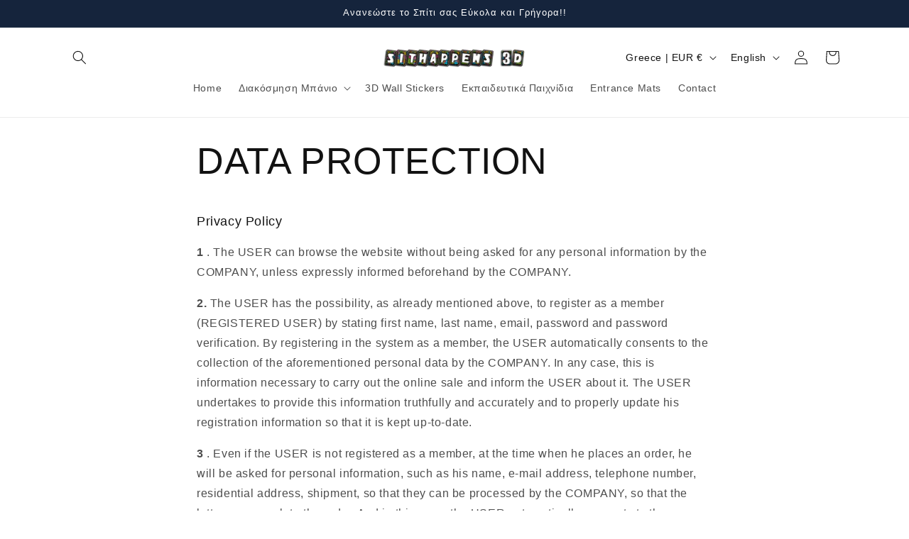

--- FILE ---
content_type: application/x-javascript; charset=utf-8
request_url: https://bundler.nice-team.net/app/shop/status/sithappen.myshopify.com.js?1768954517
body_size: -351
content:
var bundler_settings_updated='1758026292c';

--- FILE ---
content_type: text/javascript
request_url: https://www.sithappens.gr/cdn/shop/t/7/assets/localization-form.js?v=144176611646395275351753266659
body_size: 575
content:
customElements.get("localization-form")||customElements.define("localization-form",class extends HTMLElement{constructor(){super(),this.mql=window.matchMedia("(min-width: 750px)"),this.header=document.querySelector(".header-wrapper"),this.elements={input:this.querySelector('input[name="locale_code"], input[name="country_code"]'),button:this.querySelector("button.localization-form__select"),panel:this.querySelector(".disclosure__list-wrapper"),search:this.querySelector('input[name="country_filter"]'),closeButton:this.querySelector(".country-selector__close-button"),resetButton:this.querySelector(".country-filter__reset-button"),searchIcon:this.querySelector(".country-filter__search-icon"),liveRegion:this.querySelector("#sr-country-search-results")},this.addEventListener("keyup",this.onContainerKeyUp.bind(this)),this.addEventListener("keydown",this.onContainerKeyDown.bind(this)),this.addEventListener("focusout",this.closeSelector.bind(this)),this.elements.button.addEventListener("click",this.openSelector.bind(this)),this.elements.search&&(this.elements.search.addEventListener("keyup",this.filterCountries.bind(this)),this.elements.search.addEventListener("focus",this.onSearchFocus.bind(this)),this.elements.search.addEventListener("blur",this.onSearchBlur.bind(this)),this.elements.search.addEventListener("keydown",this.onSearchKeyDown.bind(this))),this.elements.closeButton&&this.elements.closeButton.addEventListener("click",this.hidePanel.bind(this)),this.elements.resetButton&&(this.elements.resetButton.addEventListener("click",this.resetFilter.bind(this)),this.elements.resetButton.addEventListener("mousedown",event=>event.preventDefault())),this.querySelectorAll("a").forEach(item=>item.addEventListener("click",this.onItemClick.bind(this)))}hidePanel(){this.elements.button.setAttribute("aria-expanded","false"),this.elements.panel.setAttribute("hidden",!0),this.elements.search&&(this.elements.search.value="",this.filterCountries(),this.elements.search.setAttribute("aria-activedescendant","")),document.body.classList.remove("overflow-hidden-mobile"),document.querySelector(".menu-drawer").classList.remove("country-selector-open"),this.header.preventHide=!1}onContainerKeyDown(event){const focusableItems=Array.from(this.querySelectorAll("a")).filter(item=>!item.parentElement.classList.contains("hidden"));let focusedItemIndex=focusableItems.findIndex(item=>item===document.activeElement),itemToFocus;switch(event.code.toUpperCase()){case"ARROWUP":event.preventDefault(),itemToFocus=focusedItemIndex>0?focusableItems[focusedItemIndex-1]:focusableItems[focusableItems.length-1],itemToFocus.focus();break;case"ARROWDOWN":event.preventDefault(),itemToFocus=focusedItemIndex<focusableItems.length-1?focusableItems[focusedItemIndex+1]:focusableItems[0],itemToFocus.focus();break}this.elements.search&&setTimeout(()=>{focusedItemIndex=focusableItems.findIndex(item=>item===document.activeElement),focusedItemIndex>-1?this.elements.search.setAttribute("aria-activedescendant",focusableItems[focusedItemIndex].id):this.elements.search.setAttribute("aria-activedescendant","")})}onContainerKeyUp(event){switch(event.preventDefault(),event.code.toUpperCase()){case"ESCAPE":if(this.elements.button.getAttribute("aria-expanded")=="false")return;this.hidePanel(),event.stopPropagation(),this.elements.button.focus();break;case"SPACE":if(this.elements.button.getAttribute("aria-expanded")=="true")return;this.openSelector();break}}onItemClick(event){event.preventDefault();const form=this.querySelector("form");this.elements.input.value=event.currentTarget.dataset.value,form&&form.submit()}openSelector(){this.elements.button.focus(),this.elements.panel.toggleAttribute("hidden"),this.elements.button.setAttribute("aria-expanded",(this.elements.button.getAttribute("aria-expanded")==="false").toString()),document.body.classList.contains("overflow-hidden-tablet")||document.body.classList.add("overflow-hidden-mobile"),this.elements.search&&this.mql.matches&&this.elements.search.focus(),this.hasAttribute("data-prevent-hide")&&(this.header.preventHide=!0),document.querySelector(".menu-drawer").classList.add("country-selector-open")}closeSelector(event){(event.target.classList.contains("country-selector__overlay")||!this.contains(event.target)||!this.contains(event.relatedTarget))&&this.hidePanel()}normalizeString(str){return str.normalize("NFD").replace(/\p{Diacritic}/gu,"").toLowerCase()}filterCountries(){const searchValue=this.normalizeString(this.elements.search.value),popularCountries=this.querySelector(".popular-countries"),allCountries=this.querySelectorAll("a");let visibleCountries=allCountries.length;this.elements.resetButton.classList.toggle("hidden",!searchValue),popularCountries&&popularCountries.classList.toggle("hidden",searchValue),allCountries.forEach(item=>{this.normalizeString(item.querySelector(".country").textContent).indexOf(searchValue)>-1?(item.parentElement.classList.remove("hidden"),visibleCountries++):(item.parentElement.classList.add("hidden"),visibleCountries--)}),this.elements.liveRegion&&(this.elements.liveRegion.innerHTML=window.accessibilityStrings.countrySelectorSearchCount.replace("[count]",visibleCountries)),this.querySelector(".country-selector").scrollTop=0,this.querySelector(".country-selector__list").scrollTop=0}resetFilter(event){event.stopPropagation(),this.elements.search.value="",this.filterCountries(),this.elements.search.focus()}onSearchFocus(){this.elements.searchIcon.classList.add("country-filter__search-icon--hidden")}onSearchBlur(){this.elements.search.value||this.elements.searchIcon.classList.remove("country-filter__search-icon--hidden")}onSearchKeyDown(event){event.code.toUpperCase()==="ENTER"&&event.preventDefault()}});
//# sourceMappingURL=/cdn/shop/t/7/assets/localization-form.js.map?v=144176611646395275351753266659


--- FILE ---
content_type: text/plain; charset=utf-8
request_url: https://sp-micro-proxy.b-cdn.net/micro?unique_id=sithappen.myshopify.com
body_size: 3587
content:
{"site":{"free_plan_limit_reached":false,"billing_status":null,"billing_active":true,"pricing_plan_required":false,"settings":{"proof_mobile_position":"Bottom","proof_desktop_position":"Bottom Right","proof_pop_size":"default","proof_start_delay_time":8,"proof_time_between":3,"proof_display_time":2,"proof_visible":false,"proof_cycle":true,"proof_mobile_enabled":true,"proof_desktop_enabled":true,"proof_tablet_enabled":null,"proof_locale":"en","proof_show_powered_by":false},"site_integrations":[{"id":"204797","enabled":true,"integration":{"name":"Shopify Add To Cart","handle":"shopify_storefront_add_to_cart","pro":false},"settings":{"proof_onclick_new_tab":null,"proof_exclude_pages":null,"proof_include_pages":[],"proof_display_pages_mode":"excluded","proof_minimum_activity_sessions":null,"proof_height":110,"proof_bottom":10,"proof_top":10,"proof_right":10,"proof_left":10,"proof_background_color":"#12283a","proof_background_image_url":null,"proof_font_color":"#fff","proof_border_radius":8,"proof_padding_top":0,"proof_padding_bottom":0,"proof_padding_left":8,"proof_padding_right":16,"proof_icon_color":null,"proof_icon_background_color":null,"proof_hours_before_obscure":72,"proof_minimum_review_rating":5,"proof_highlights_color":"#fdcb6e","proof_display_review":true,"proof_show_review_on_hover":true,"proof_summary_time_range":1440,"proof_summary_minimum_count":10,"proof_show_media":false,"proof_show_message":false,"proof_media_url":null,"proof_media_position":null,"proof_nudge_click_url":null,"proof_icon_url":null,"proof_icon_mode":null,"proof_icon_enabled":false},"template":{"id":"36","body":{"top":"{{first_name}} in {{city}}, {{province}} {{country}}","middle":"Added to Cart {{product_title}}"},"raw_body":"<top>{{first_name}} in {{city}}, {{province}} {{country}}</top><middle>Added to Cart {{product_title}}</middle>","locale":"en"}},{"id":"204798","enabled":true,"integration":{"name":"Shopify Purchase","handle":"shopify_api_purchase","pro":false},"settings":{"proof_onclick_new_tab":null,"proof_exclude_pages":null,"proof_include_pages":[],"proof_display_pages_mode":"excluded","proof_minimum_activity_sessions":null,"proof_height":110,"proof_bottom":10,"proof_top":10,"proof_right":10,"proof_left":10,"proof_background_color":"#12283a","proof_background_image_url":null,"proof_font_color":"#fff","proof_border_radius":8,"proof_padding_top":0,"proof_padding_bottom":0,"proof_padding_left":8,"proof_padding_right":16,"proof_icon_color":null,"proof_icon_background_color":null,"proof_hours_before_obscure":72,"proof_minimum_review_rating":5,"proof_highlights_color":"#fdcb6e","proof_display_review":true,"proof_show_review_on_hover":true,"proof_summary_time_range":1440,"proof_summary_minimum_count":10,"proof_show_media":false,"proof_show_message":false,"proof_media_url":null,"proof_media_position":null,"proof_nudge_click_url":null,"proof_icon_url":null,"proof_icon_mode":null,"proof_icon_enabled":false},"template":{"id":"4","body":{"top":"{{first_name}} in {{city}}, {{province}} {{country}}","middle":"Purchased {{product_title}}"},"raw_body":"<top>{{first_name}} in {{city}}, {{province}} {{country}}</top><middle>Purchased {{product_title}}</middle>","locale":"en"}}],"events":[{"id":"244014090","created_at":null,"variables":{"first_name":"ΜΑΡΙΑ","city":"ΚΟΥΝΕΛΙΑ","province":null,"province_code":null,"country":"Greece","country_code":"GR","product_title":"Tετραπλό Σετ Μπάνιου LGB 124"},"click_url":"https://www.sithappens.gr/products/lgb-124","image_url":"https://cdn.shopify.com/s/files/1/0033/5868/7287/products/product-image-723972661_grande_7c3a9e6f-ef25-417b-8ea0-8251deecdf05.jpg?v=1553574060","product":{"id":"6521466","product_id":"1512880406583","title":"Tετραπλό Σετ Μπάνιου LGB 124","created_at":"2019-03-20T20:46:58.000Z","updated_at":"2026-01-16T13:55:26.341Z","published_at":"2019-03-20T20:46:58.000Z"},"site_integration":{"id":"204798","enabled":true,"integration":{"name":"Shopify Purchase","handle":"shopify_api_purchase","pro":false},"template":{"id":"4","body":{"top":"{{first_name}} in {{city}}, {{province}} {{country}}","middle":"Purchased {{product_title}}"},"raw_body":"<top>{{first_name}} in {{city}}, {{province}} {{country}}</top><middle>Purchased {{product_title}}</middle>","locale":"en"}}},{"id":"244013978","created_at":null,"variables":{"first_name":"Κάποιος","city":"Athens","province":"Attica","province_code":"I","country":"Greece","country_code":"GR","product_title":"Tετραπλό Σετ Μπάνιου LGB 124"},"click_url":"https://www.sithappens.gr/products/lgb-124","image_url":"https://cdn.shopify.com/s/files/1/0033/5868/7287/products/product-image-723972661_grande_7c3a9e6f-ef25-417b-8ea0-8251deecdf05.jpg?v=1553574060","product":{"id":"6521466","product_id":"1512880406583","title":"Tετραπλό Σετ Μπάνιου LGB 124","created_at":"2019-03-20T20:46:58.000Z","updated_at":"2026-01-16T13:55:26.341Z","published_at":"2019-03-20T20:46:58.000Z"},"site_integration":{"id":"204797","enabled":true,"integration":{"name":"Shopify Add To Cart","handle":"shopify_storefront_add_to_cart","pro":false},"template":{"id":"36","body":{"top":"{{first_name}} in {{city}}, {{province}} {{country}}","middle":"Added to Cart {{product_title}}"},"raw_body":"<top>{{first_name}} in {{city}}, {{province}} {{country}}</top><middle>Added to Cart {{product_title}}</middle>","locale":"en"}}},{"id":"243828390","created_at":null,"variables":{"first_name":"Κάποιος","city":"Athens","province":"Attica","province_code":"I","country":"Greece","country_code":"GR","product_title":"Αυτοκόλλητο Τοίχου Δεινόσαυρος 3D Αρ. 44"},"click_url":"https://www.sithappens.gr/products/n44","image_url":"https://cdn.shopify.com/s/files/1/0033/5868/7287/products/HTB1NTWjvAKWBuNjy1zjq6AOypXar.jpg?v=1668255633","product":{"id":"53978631","product_id":"6730631807031","title":"Αυτοκόλλητο Τοίχου Δεινόσαυρος 3D Αρ. 44","created_at":"2022-11-12T12:20:32.000Z","updated_at":"2025-01-05T14:44:18.588Z","published_at":"2022-11-12T12:24:42.000Z"},"site_integration":{"id":"204797","enabled":true,"integration":{"name":"Shopify Add To Cart","handle":"shopify_storefront_add_to_cart","pro":false},"template":{"id":"36","body":{"top":"{{first_name}} in {{city}}, {{province}} {{country}}","middle":"Added to Cart {{product_title}}"},"raw_body":"<top>{{first_name}} in {{city}}, {{province}} {{country}}</top><middle>Added to Cart {{product_title}}</middle>","locale":"en"}}},{"id":"243721775","created_at":null,"variables":{"first_name":"Ιωαννης","city":"Δραμα","province":null,"province_code":null,"country":"Greece","country_code":"GR","product_title":"Αυτοκόλλητο Τοίχου Frozen και Olaf Αρ.55"},"click_url":"https://www.sithappens.gr/products/n55","image_url":"https://cdn.shopify.com/s/files/1/0033/5868/7287/products/product-image-1166252784.jpg?v=1682175719","product":{"id":"35930112","product_id":"4638015848503","title":"Αυτοκόλλητο Τοίχου Frozen και Olaf Αρ.55","created_at":"2020-11-21T11:20:36.000Z","updated_at":"2026-01-10T06:47:53.516Z","published_at":"2020-11-21T11:20:36.000Z"},"site_integration":{"id":"204798","enabled":true,"integration":{"name":"Shopify Purchase","handle":"shopify_api_purchase","pro":false},"template":{"id":"4","body":{"top":"{{first_name}} in {{city}}, {{province}} {{country}}","middle":"Purchased {{product_title}}"},"raw_body":"<top>{{first_name}} in {{city}}, {{province}} {{country}}</top><middle>Purchased {{product_title}}</middle>","locale":"en"}}},{"id":"243721726","created_at":null,"variables":{"first_name":"Κάποιος","city":"Thessaloniki","province":"Central Macedonia","province_code":"B","country":"Greece","country_code":"GR","product_title":"Αυτοκόλλητο Τοίχου Frozen και Olaf Αρ.55"},"click_url":"https://www.sithappens.gr/products/n55","image_url":"https://cdn.shopify.com/s/files/1/0033/5868/7287/products/product-image-1166252784.jpg?v=1682175719","product":{"id":"35930112","product_id":"4638015848503","title":"Αυτοκόλλητο Τοίχου Frozen και Olaf Αρ.55","created_at":"2020-11-21T11:20:36.000Z","updated_at":"2026-01-10T06:47:53.516Z","published_at":"2020-11-21T11:20:36.000Z"},"site_integration":{"id":"204797","enabled":true,"integration":{"name":"Shopify Add To Cart","handle":"shopify_storefront_add_to_cart","pro":false},"template":{"id":"36","body":{"top":"{{first_name}} in {{city}}, {{province}} {{country}}","middle":"Added to Cart {{product_title}}"},"raw_body":"<top>{{first_name}} in {{city}}, {{province}} {{country}}</top><middle>Added to Cart {{product_title}}</middle>","locale":"en"}}},{"id":"243628230","created_at":null,"variables":{"first_name":"Γιωργος","city":"Πετραλωνα","province":null,"province_code":null,"country":"Greece","country_code":"GR","product_title":"Αυτοκόλλητο Τοίχου Spiderman Αρ. 63"},"click_url":"https://www.sithappens.gr/products/n-63","image_url":"https://cdn.shopify.com/s/files/1/0033/5868/7287/products/product-image-793020257.jpg?v=1583209317","product":{"id":"23030700","product_id":"4465264001079","title":"Αυτοκόλλητο Τοίχου Spiderman Αρ. 63","created_at":"2020-02-28T13:12:16.000Z","updated_at":"2026-01-08T12:37:28.077Z","published_at":"2020-02-28T13:12:16.000Z"},"site_integration":{"id":"204798","enabled":true,"integration":{"name":"Shopify Purchase","handle":"shopify_api_purchase","pro":false},"template":{"id":"4","body":{"top":"{{first_name}} in {{city}}, {{province}} {{country}}","middle":"Purchased {{product_title}}"},"raw_body":"<top>{{first_name}} in {{city}}, {{province}} {{country}}</top><middle>Purchased {{product_title}}</middle>","locale":"en"}}},{"id":"243628091","created_at":null,"variables":{"first_name":"Κάποιος","city":"Athens","province":"Attica","province_code":"I","country":"Greece","country_code":"GR","product_title":"Αυτοκόλλητο Τοίχου Spiderman Αρ. 63"},"click_url":"https://www.sithappens.gr/products/n-63","image_url":"https://cdn.shopify.com/s/files/1/0033/5868/7287/products/product-image-793020257.jpg?v=1583209317","product":{"id":"23030700","product_id":"4465264001079","title":"Αυτοκόλλητο Τοίχου Spiderman Αρ. 63","created_at":"2020-02-28T13:12:16.000Z","updated_at":"2026-01-08T12:37:28.077Z","published_at":"2020-02-28T13:12:16.000Z"},"site_integration":{"id":"204797","enabled":true,"integration":{"name":"Shopify Add To Cart","handle":"shopify_storefront_add_to_cart","pro":false},"template":{"id":"36","body":{"top":"{{first_name}} in {{city}}, {{province}} {{country}}","middle":"Added to Cart {{product_title}}"},"raw_body":"<top>{{first_name}} in {{city}}, {{province}} {{country}}</top><middle>Added to Cart {{product_title}}</middle>","locale":"en"}}},{"id":"243539499","created_at":null,"variables":{"first_name":"Κάποιος","city":"Heraklion","province":"Crete","province_code":"M","country":"Greece","country_code":"GR","product_title":"Αυτοκόλλητο Τοίχου Disney Mcqueen Αρ. 45"},"click_url":"https://www.sithappens.gr/products/n45","image_url":"https://cdn.shopify.com/s/files/1/0033/5868/7287/products/S3b3af81609ac43f6a05909a7a21beb4aZ.jpg?v=1668252863","product":{"id":"53978546","product_id":"6730615717943","title":"Αυτοκόλλητο Τοίχου Disney Mcqueen Αρ. 45","created_at":"2022-11-12T11:34:22.000Z","updated_at":"2025-11-30T09:05:03.788Z","published_at":"2022-11-12T11:41:35.000Z"},"site_integration":{"id":"204797","enabled":true,"integration":{"name":"Shopify Add To Cart","handle":"shopify_storefront_add_to_cart","pro":false},"template":{"id":"36","body":{"top":"{{first_name}} in {{city}}, {{province}} {{country}}","middle":"Added to Cart {{product_title}}"},"raw_body":"<top>{{first_name}} in {{city}}, {{province}} {{country}}</top><middle>Added to Cart {{product_title}}</middle>","locale":"en"}}},{"id":"243290611","created_at":null,"variables":{"first_name":"Nikolaos","city":"Αθηνα","province":null,"province_code":null,"country":"Greece","country_code":"GR","product_title":"Tετραπλό Σετ Μπάνιου LGB 142"},"click_url":"https://www.sithappens.gr/products/lgb-142","image_url":"https://cdn.shopify.com/s/files/1/0033/5868/7287/files/35-min.jpg?v=1694091001","product":{"id":"57573971","product_id":"8586250420550","title":"Tετραπλό Σετ Μπάνιου LGB 142","created_at":"2023-09-07T12:49:30.000Z","updated_at":"2026-01-02T10:43:54.521Z","published_at":"2023-09-07T12:51:43.000Z"},"site_integration":{"id":"204798","enabled":true,"integration":{"name":"Shopify Purchase","handle":"shopify_api_purchase","pro":false},"template":{"id":"4","body":{"top":"{{first_name}} in {{city}}, {{province}} {{country}}","middle":"Purchased {{product_title}}"},"raw_body":"<top>{{first_name}} in {{city}}, {{province}} {{country}}</top><middle>Purchased {{product_title}}</middle>","locale":"en"}}},{"id":"243290378","created_at":null,"variables":{"first_name":"Κάποιος","city":"Athens","province":"Attica","province_code":"I","country":"Greece","country_code":"GR","product_title":"Tετραπλό Σετ Μπάνιου LGB 142"},"click_url":"https://www.sithappens.gr/products/lgb-142","image_url":"https://cdn.shopify.com/s/files/1/0033/5868/7287/files/35-min.jpg?v=1694091001","product":{"id":"57573971","product_id":"8586250420550","title":"Tετραπλό Σετ Μπάνιου LGB 142","created_at":"2023-09-07T12:49:30.000Z","updated_at":"2026-01-02T10:43:54.521Z","published_at":"2023-09-07T12:51:43.000Z"},"site_integration":{"id":"204797","enabled":true,"integration":{"name":"Shopify Add To Cart","handle":"shopify_storefront_add_to_cart","pro":false},"template":{"id":"36","body":{"top":"{{first_name}} in {{city}}, {{province}} {{country}}","middle":"Added to Cart {{product_title}}"},"raw_body":"<top>{{first_name}} in {{city}}, {{province}} {{country}}</top><middle>Added to Cart {{product_title}}</middle>","locale":"en"}}},{"id":"243078188","created_at":null,"variables":{"first_name":"ΝΙΚΟΣ","city":"serres","province":null,"province_code":null,"country":"Greece","country_code":"GR","product_title":"Κουρτίνα Μπάνιου SitHappens LBG 193"},"click_url":"https://www.sithappens.gr/products/lbg-193","image_url":"https://cdn.shopify.com/s/files/1/0033/5868/7287/products/product-image-846867438.jpg?v=1614173761","product":{"id":"6521497","product_id":"1698498314295","title":"Κουρτίνα Μπάνιου SitHappens LBG 193","created_at":"2019-08-22T10:36:22.000Z","updated_at":"2025-12-29T17:23:23.234Z","published_at":"2019-08-22T10:36:22.000Z"},"site_integration":{"id":"204798","enabled":true,"integration":{"name":"Shopify Purchase","handle":"shopify_api_purchase","pro":false},"template":{"id":"4","body":{"top":"{{first_name}} in {{city}}, {{province}} {{country}}","middle":"Purchased {{product_title}}"},"raw_body":"<top>{{first_name}} in {{city}}, {{province}} {{country}}</top><middle>Purchased {{product_title}}</middle>","locale":"en"}}},{"id":"243078142","created_at":null,"variables":{"first_name":"Κάποιος","city":"Korinos","province":"Central Macedonia","province_code":"B","country":"Greece","country_code":"GR","product_title":"Κουρτίνα Μπάνιου SitHappens LBG 193"},"click_url":"https://www.sithappens.gr/products/lbg-193","image_url":"https://cdn.shopify.com/s/files/1/0033/5868/7287/products/product-image-846867438.jpg?v=1614173761","product":{"id":"6521497","product_id":"1698498314295","title":"Κουρτίνα Μπάνιου SitHappens LBG 193","created_at":"2019-08-22T10:36:22.000Z","updated_at":"2025-12-29T17:23:23.234Z","published_at":"2019-08-22T10:36:22.000Z"},"site_integration":{"id":"204797","enabled":true,"integration":{"name":"Shopify Add To Cart","handle":"shopify_storefront_add_to_cart","pro":false},"template":{"id":"36","body":{"top":"{{first_name}} in {{city}}, {{province}} {{country}}","middle":"Added to Cart {{product_title}}"},"raw_body":"<top>{{first_name}} in {{city}}, {{province}} {{country}}</top><middle>Added to Cart {{product_title}}</middle>","locale":"en"}}},{"id":"242628631","created_at":null,"variables":{"first_name":"Κάποιος","city":"Old Faliron","province":"Attica","province_code":"I","country":"Greece","country_code":"GR","product_title":"Κουρτίνα Μπάνιου Σκύλος SitHappens LBG 197"},"click_url":"https://www.sithappens.gr/products/lbg-197","image_url":"https://cdn.shopify.com/s/files/1/0033/5868/7287/products/product-image-753375476.jpg?v=1539059218","product":{"id":"6521512","product_id":"1406691180599","title":"Κουρτίνα Μπάνιου Σκύλος SitHappens LBG 197","created_at":"2018-10-02T16:14:00.000Z","updated_at":"2025-09-16T12:18:16.033Z","published_at":"2018-10-02T16:14:00.000Z"},"site_integration":{"id":"204797","enabled":true,"integration":{"name":"Shopify Add To Cart","handle":"shopify_storefront_add_to_cart","pro":false},"template":{"id":"36","body":{"top":"{{first_name}} in {{city}}, {{province}} {{country}}","middle":"Added to Cart {{product_title}}"},"raw_body":"<top>{{first_name}} in {{city}}, {{province}} {{country}}</top><middle>Added to Cart {{product_title}}</middle>","locale":"en"}}},{"id":"242522243","created_at":null,"variables":{"first_name":"Κάποιος","city":"Sparti","province":"Peloponnese","province_code":"J","country":"Greece","country_code":"GR","product_title":"Κουρτίνα Μπάνιου SitHappens LBG 200"},"click_url":"https://www.sithappens.gr/products/lbg-200","image_url":"https://cdn.shopify.com/s/files/1/0033/5868/7287/products/Hb5a2a49f4af547b1afc1846a248d7144E.jpg?v=1668080029","product":{"id":"6521514","product_id":"633241862199","title":"Κουρτίνα Μπάνιου SitHappens LBG 200","created_at":"2018-05-03T12:22:12.000Z","updated_at":"2025-12-01T10:11:01.056Z","published_at":"2018-05-03T12:22:12.000Z"},"site_integration":{"id":"204797","enabled":true,"integration":{"name":"Shopify Add To Cart","handle":"shopify_storefront_add_to_cart","pro":false},"template":{"id":"36","body":{"top":"{{first_name}} in {{city}}, {{province}} {{country}}","middle":"Added to Cart {{product_title}}"},"raw_body":"<top>{{first_name}} in {{city}}, {{province}} {{country}}</top><middle>Added to Cart {{product_title}}</middle>","locale":"en"}}},{"id":"241837342","created_at":null,"variables":{"first_name":"Κάποιος","city":"Helsinki","province":"Uusimaa","province_code":"18","country":"Finland","country_code":"FI","product_title":"Εκπαιδευτικός Πίνακας Δραστηριοτήτων Montessori 7 - Η Μάθηση Γίνεται Παιχνίδι!"},"click_url":"https://www.sithappens.gr/products/montessori-board-blue","image_url":"https://cdn.shopify.com/s/files/1/0033/5868/7287/files/Sbcc50a2a05114cd499e863ee3825d5aaQ.webp?v=1756920843","product":{"id":"64491649","product_id":"15135307301190","title":"Εκπαιδευτικός Πίνακας Δραστηριοτήτων Montessori 7 - Η Μάθηση Γίνεται Παιχνίδι!","created_at":"2025-09-03T17:27:19.970Z","updated_at":"2025-09-16T12:06:53.523Z","published_at":"2025-09-03T17:41:27.000Z"},"site_integration":{"id":"204797","enabled":true,"integration":{"name":"Shopify Add To Cart","handle":"shopify_storefront_add_to_cart","pro":false},"template":{"id":"36","body":{"top":"{{first_name}} in {{city}}, {{province}} {{country}}","middle":"Added to Cart {{product_title}}"},"raw_body":"<top>{{first_name}} in {{city}}, {{province}} {{country}}</top><middle>Added to Cart {{product_title}}</middle>","locale":"en"}}},{"id":"241697543","created_at":null,"variables":{"first_name":"Κάποιος","city":"Voula","province":"Attica","province_code":"I","country":"Greece","country_code":"GR","product_title":"Πατάκι Εισόδου Σκυλάκι SitHappens DSQ 103"},"click_url":"https://www.sithappens.gr/products/dsq-103","image_url":"https://cdn.shopify.com/s/files/1/0033/5868/7287/products/product-image-299453359.jpg?v=1543897277","product":{"id":"6521529","product_id":"679878656055","title":"Πατάκι Εισόδου Σκυλάκι SitHappens DSQ 103","created_at":"2018-05-31T16:20:32.000Z","updated_at":"2025-10-22T18:55:24.657Z","published_at":"2018-05-31T16:20:32.000Z"},"site_integration":{"id":"204797","enabled":true,"integration":{"name":"Shopify Add To Cart","handle":"shopify_storefront_add_to_cart","pro":false},"template":{"id":"36","body":{"top":"{{first_name}} in {{city}}, {{province}} {{country}}","middle":"Added to Cart {{product_title}}"},"raw_body":"<top>{{first_name}} in {{city}}, {{province}} {{country}}</top><middle>Added to Cart {{product_title}}</middle>","locale":"en"}}},{"id":"241438031","created_at":null,"variables":{"first_name":"Κάποιος","city":"Athens","province":"Attica","province_code":"I","country":"Greece","country_code":"GR","product_title":"Αυτοκόλλητο Τοίχου Spiderman Αρ. 63"},"click_url":"https://www.sithappens.gr/products/n-63","image_url":"https://cdn.shopify.com/s/files/1/0033/5868/7287/products/product-image-793020257.jpg?v=1583209317","product":{"id":"23030700","product_id":"4465264001079","title":"Αυτοκόλλητο Τοίχου Spiderman Αρ. 63","created_at":"2020-02-28T13:12:16.000Z","updated_at":"2026-01-08T12:37:28.077Z","published_at":"2020-02-28T13:12:16.000Z"},"site_integration":{"id":"204797","enabled":true,"integration":{"name":"Shopify Add To Cart","handle":"shopify_storefront_add_to_cart","pro":false},"template":{"id":"36","body":{"top":"{{first_name}} in {{city}}, {{province}} {{country}}","middle":"Added to Cart {{product_title}}"},"raw_body":"<top>{{first_name}} in {{city}}, {{province}} {{country}}</top><middle>Added to Cart {{product_title}}</middle>","locale":"en"}}},{"id":"241117094","created_at":null,"variables":{"first_name":"Καλλια","city":"ΗΡΑΚΛΕΙΟ","province":null,"province_code":null,"country":"Greece","country_code":"GR","product_title":"Αυτοκόλλητο Τοίχου Disney Mcqueen Αρ. 45"},"click_url":"https://www.sithappens.gr/products/n45","image_url":"https://cdn.shopify.com/s/files/1/0033/5868/7287/products/S3b3af81609ac43f6a05909a7a21beb4aZ.jpg?v=1668252863","product":{"id":"53978546","product_id":"6730615717943","title":"Αυτοκόλλητο Τοίχου Disney Mcqueen Αρ. 45","created_at":"2022-11-12T11:34:22.000Z","updated_at":"2025-11-30T09:05:03.788Z","published_at":"2022-11-12T11:41:35.000Z"},"site_integration":{"id":"204798","enabled":true,"integration":{"name":"Shopify Purchase","handle":"shopify_api_purchase","pro":false},"template":{"id":"4","body":{"top":"{{first_name}} in {{city}}, {{province}} {{country}}","middle":"Purchased {{product_title}}"},"raw_body":"<top>{{first_name}} in {{city}}, {{province}} {{country}}</top><middle>Purchased {{product_title}}</middle>","locale":"en"}}},{"id":"241029700","created_at":null,"variables":{"first_name":"Κάποιος","city":"Elounda","province":"Crete","province_code":"M","country":"Greece","country_code":"GR","product_title":"Αυτοκόλλητο Τοίχου Disney Mcqueen Αρ. 45"},"click_url":"https://www.sithappens.gr/products/n45","image_url":"https://cdn.shopify.com/s/files/1/0033/5868/7287/products/S3b3af81609ac43f6a05909a7a21beb4aZ.jpg?v=1668252863","product":{"id":"53978546","product_id":"6730615717943","title":"Αυτοκόλλητο Τοίχου Disney Mcqueen Αρ. 45","created_at":"2022-11-12T11:34:22.000Z","updated_at":"2025-11-30T09:05:03.788Z","published_at":"2022-11-12T11:41:35.000Z"},"site_integration":{"id":"204797","enabled":true,"integration":{"name":"Shopify Add To Cart","handle":"shopify_storefront_add_to_cart","pro":false},"template":{"id":"36","body":{"top":"{{first_name}} in {{city}}, {{province}} {{country}}","middle":"Added to Cart {{product_title}}"},"raw_body":"<top>{{first_name}} in {{city}}, {{province}} {{country}}</top><middle>Added to Cart {{product_title}}</middle>","locale":"en"}}},{"id":"240328651","created_at":null,"variables":{"first_name":"ΑΛΕΞΑΝΔΡΟΣ","city":"ΑΘΗΝΑ","province":null,"province_code":null,"country":"Greece","country_code":"GR","product_title":"Κουρτίνα Μπάνιου SitHappens LBG 200"},"click_url":"https://www.sithappens.gr/products/lbg-200","image_url":"https://cdn.shopify.com/s/files/1/0033/5868/7287/products/Hb5a2a49f4af547b1afc1846a248d7144E.jpg?v=1668080029","product":{"id":"6521514","product_id":"633241862199","title":"Κουρτίνα Μπάνιου SitHappens LBG 200","created_at":"2018-05-03T12:22:12.000Z","updated_at":"2025-12-01T10:11:01.056Z","published_at":"2018-05-03T12:22:12.000Z"},"site_integration":{"id":"204798","enabled":true,"integration":{"name":"Shopify Purchase","handle":"shopify_api_purchase","pro":false},"template":{"id":"4","body":{"top":"{{first_name}} in {{city}}, {{province}} {{country}}","middle":"Purchased {{product_title}}"},"raw_body":"<top>{{first_name}} in {{city}}, {{province}} {{country}}</top><middle>Purchased {{product_title}}</middle>","locale":"en"}}},{"id":"240327822","created_at":null,"variables":{"first_name":"Κάποιος","city":"Athens","province":"Attica","province_code":"I","country":"Greece","country_code":"GR","product_title":"Κουρτίνα Μπάνιου SitHappens LBG 200"},"click_url":"https://www.sithappens.gr/products/lbg-200","image_url":"https://cdn.shopify.com/s/files/1/0033/5868/7287/products/Hb5a2a49f4af547b1afc1846a248d7144E.jpg?v=1668080029","product":{"id":"6521514","product_id":"633241862199","title":"Κουρτίνα Μπάνιου SitHappens LBG 200","created_at":"2018-05-03T12:22:12.000Z","updated_at":"2025-12-01T10:11:01.056Z","published_at":"2018-05-03T12:22:12.000Z"},"site_integration":{"id":"204797","enabled":true,"integration":{"name":"Shopify Add To Cart","handle":"shopify_storefront_add_to_cart","pro":false},"template":{"id":"36","body":{"top":"{{first_name}} in {{city}}, {{province}} {{country}}","middle":"Added to Cart {{product_title}}"},"raw_body":"<top>{{first_name}} in {{city}}, {{province}} {{country}}</top><middle>Added to Cart {{product_title}}</middle>","locale":"en"}}},{"id":"240088411","created_at":null,"variables":{"first_name":"Κάποιος","city":"Ioannina","province":"Epirus","province_code":"D","country":"Greece","country_code":"GR","product_title":"Αυτοκόλλητο Τοίχου Avengers Αρ.78"},"click_url":"https://www.sithappens.gr/products/n78","image_url":"https://cdn.shopify.com/s/files/1/0033/5868/7287/products/product-image-793020260.jpg?v=1569903705","product":{"id":"11106158","product_id":"4121833668663","title":"Αυτοκόλλητο Τοίχου Avengers Αρ.78","created_at":"2019-09-24T09:46:24.000Z","updated_at":"2025-10-25T15:12:28.244Z","published_at":"2019-09-24T09:46:24.000Z"},"site_integration":{"id":"204797","enabled":true,"integration":{"name":"Shopify Add To Cart","handle":"shopify_storefront_add_to_cart","pro":false},"template":{"id":"36","body":{"top":"{{first_name}} in {{city}}, {{province}} {{country}}","middle":"Added to Cart {{product_title}}"},"raw_body":"<top>{{first_name}} in {{city}}, {{province}} {{country}}</top><middle>Added to Cart {{product_title}}</middle>","locale":"en"}}},{"id":"240087752","created_at":null,"variables":{"first_name":"ΚΩΝΣΤΑΝΤΙΝΟΣ","city":"ΑΘΗΝΑ - ΠΕΤΡΟΥΠΟΛΗ","province":null,"province_code":null,"country":"Greece","country_code":"GR","product_title":"Αυτοκόλλητο Τοίχου Avengers Αρ. 62"},"click_url":"https://www.sithappens.gr/products/n-62","image_url":"https://cdn.shopify.com/s/files/1/0033/5868/7287/products/HTB1Txszb8USMeJjy1zkq6yWmpXal.webp?v=1677241289","product":{"id":"23030721","product_id":"4465264721975","title":"Αυτοκόλλητο Τοίχου Avengers Αρ. 62","created_at":"2020-02-28T13:16:33.000Z","updated_at":"2025-11-17T11:19:23.824Z","published_at":"2020-02-28T13:16:33.000Z"},"site_integration":{"id":"204798","enabled":true,"integration":{"name":"Shopify Purchase","handle":"shopify_api_purchase","pro":false},"template":{"id":"4","body":{"top":"{{first_name}} in {{city}}, {{province}} {{country}}","middle":"Purchased {{product_title}}"},"raw_body":"<top>{{first_name}} in {{city}}, {{province}} {{country}}</top><middle>Purchased {{product_title}}</middle>","locale":"en"}}},{"id":"240087687","created_at":null,"variables":{"first_name":"Κάποιος","city":"Pátrai","province":"West Greece","province_code":"G","country":"Greece","country_code":"GR","product_title":"Αυτοκόλλητο Τοίχου Avengers Αρ. 62"},"click_url":"https://www.sithappens.gr/products/n-62","image_url":"https://cdn.shopify.com/s/files/1/0033/5868/7287/products/HTB1Txszb8USMeJjy1zkq6yWmpXal.webp?v=1677241289","product":{"id":"23030721","product_id":"4465264721975","title":"Αυτοκόλλητο Τοίχου Avengers Αρ. 62","created_at":"2020-02-28T13:16:33.000Z","updated_at":"2025-11-17T11:19:23.824Z","published_at":"2020-02-28T13:16:33.000Z"},"site_integration":{"id":"204797","enabled":true,"integration":{"name":"Shopify Add To Cart","handle":"shopify_storefront_add_to_cart","pro":false},"template":{"id":"36","body":{"top":"{{first_name}} in {{city}}, {{province}} {{country}}","middle":"Added to Cart {{product_title}}"},"raw_body":"<top>{{first_name}} in {{city}}, {{province}} {{country}}</top><middle>Added to Cart {{product_title}}</middle>","locale":"en"}}},{"id":"240035491","created_at":null,"variables":{"first_name":"Κάποιος","city":"Athens","province":"Attica","province_code":"I","country":"Greece","country_code":"GR","product_title":"Μαύρη Κουρτίνα Μπάνιου Γάτα SitHappens LBG 188"},"click_url":"https://www.sithappens.gr/products/lbg-188","image_url":"https://cdn.shopify.com/s/files/1/0033/5868/7287/products/H1f5e3aaae1aa428d8c51a16d1697ceb7c.jpg?v=1668082086","product":{"id":"6521493","product_id":"1698529968183","title":"Μαύρη Κουρτίνα Μπάνιου Γάτα SitHappens LBG 188","created_at":"2019-08-22T11:03:57.000Z","updated_at":"2025-09-16T12:18:15.192Z","published_at":"2019-08-22T11:03:57.000Z"},"site_integration":{"id":"204797","enabled":true,"integration":{"name":"Shopify Add To Cart","handle":"shopify_storefront_add_to_cart","pro":false},"template":{"id":"36","body":{"top":"{{first_name}} in {{city}}, {{province}} {{country}}","middle":"Added to Cart {{product_title}}"},"raw_body":"<top>{{first_name}} in {{city}}, {{province}} {{country}}</top><middle>Added to Cart {{product_title}}</middle>","locale":"en"}}}]}}